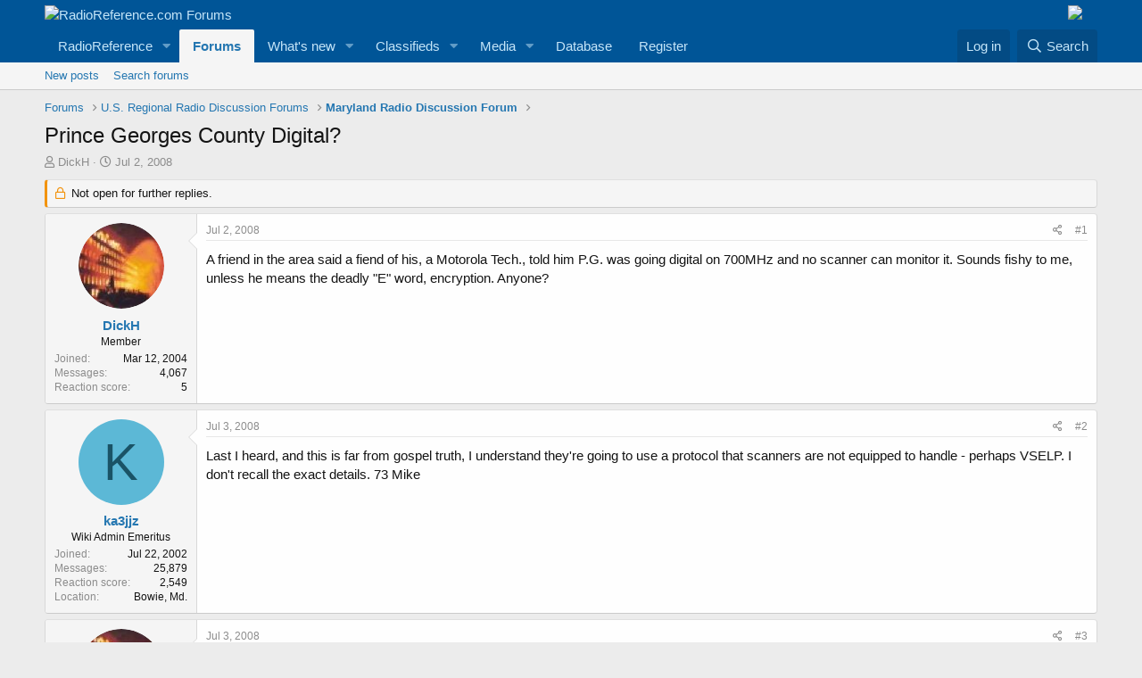

--- FILE ---
content_type: text/html; charset=utf-8
request_url: https://forums.radioreference.com/threads/prince-georges-county-digital.111055/
body_size: 16233
content:
<!DOCTYPE html>
<html id="XF" lang="en-US" dir="LTR"
	data-app="public"
	data-template="thread_view"
	data-container-key="node-14"
	data-content-key="thread-111055"
	data-logged-in="false"
	data-cookie-prefix="xf_"
	data-csrf="1768877412,5b030dd1ae179027d26b0afd38b87ed9"
	class="has-no-js template-thread_view"
	>
<head>
	<meta charset="utf-8" />
	<meta http-equiv="X-UA-Compatible" content="IE=Edge" />
	<meta name="viewport" content="width=device-width, initial-scale=1, viewport-fit=cover">

	
	
	

	<title>Prince Georges County Digital? | RadioReference.com Forums</title>

	<link rel="manifest" href="/webmanifest.php">
	
		<meta name="theme-color" content="#005597" />
	

	<meta name="apple-mobile-web-app-title" content="RR Forums">
	
		<link rel="apple-touch-icon" href="https://s.radioreference.com/i/icons/icon_192x192.png">
	

	
		
		<meta name="description" content="A friend in the area said a fiend of his, a Motorola Tech., told him P.G. was going digital on 700MHz and no scanner can monitor it. Sounds fishy to me..." />
		<meta property="og:description" content="A friend in the area said a fiend of his, a Motorola Tech., told him P.G. was going digital on 700MHz and no scanner can monitor it. Sounds fishy to me, unless he means the deadly &quot;E&quot; word, encryption. Anyone?" />
		<meta property="twitter:description" content="A friend in the area said a fiend of his, a Motorola Tech., told him P.G. was going digital on 700MHz and no scanner can monitor it. Sounds fishy to me, unless he means the deadly &quot;E&quot; word..." />
	
	
		<meta property="og:url" content="http://forums.radioreference.com/threads/prince-georges-county-digital.111055/" />
	
		<link rel="canonical" href="http://forums.radioreference.com/threads/prince-georges-county-digital.111055/" />
	

	
		
	
	
	<meta property="og:site_name" content="RadioReference.com Forums" />


	
	
		
	
	
	<meta property="og:type" content="website" />


	
	
		
	
	
	
		<meta property="og:title" content="Prince Georges County Digital?" />
		<meta property="twitter:title" content="Prince Georges County Digital?" />
	


	
	
	
	
		
	
	
	
		<meta property="og:image" content="https://s3.amazonaws.com/s.radioreference.com/i/icons/icon.gif" />
		<meta property="twitter:image" content="https://s3.amazonaws.com/s.radioreference.com/i/icons/icon.gif" />
		<meta property="twitter:card" content="summary" />
	


	

	
	

	


	<link rel="preload" href="/styles/fonts/fa/fa-regular-400.woff2?_v=5.15.3" as="font" type="font/woff2" crossorigin="anonymous" />


	<link rel="preload" href="/styles/fonts/fa/fa-solid-900.woff2?_v=5.15.3" as="font" type="font/woff2" crossorigin="anonymous" />


<link rel="preload" href="/styles/fonts/fa/fa-brands-400.woff2?_v=5.15.3" as="font" type="font/woff2" crossorigin="anonymous" />

	<link rel="stylesheet" href="/css.php?css=public%3Anormalize.css%2Cpublic%3Afa.css%2Cpublic%3Acore.less%2Cpublic%3Aapp.less&amp;s=1&amp;l=1&amp;d=1761480227&amp;k=381242f8bb6f0bee7fb6883f1b51d985859a056c" />

	<link rel="stylesheet" href="/css.php?css=public%3Abb_code.less%2Cpublic%3Amessage.less%2Cpublic%3Ashare_controls.less%2Cpublic%3Astructured_list.less%2Cpublic%3Aextra.less&amp;s=1&amp;l=1&amp;d=1761480227&amp;k=764a69c17ace3a32ad8012e69169fcdd736cd9c6" />

	
		<script src="/js/xf/preamble.min.js?_v=553f3e11"></script>
	


	
		<link rel="icon" type="image/png" href="https://s.radioreference.com/logos/favicon.ico" sizes="32x32" />
	
	
</head>
<body data-template="thread_view">

<div class="p-pageWrapper" id="top">





<header class="p-header" id="header">
	<div class="p-header-inner">
		<div class="p-header-content">

			<div class="p-header-logo p-header-logo--image">
				<a href="/">
					<img src="https://s.radioreference.com/logos/RR-Logo-invert-v2.png" srcset="" alt="RadioReference.com Forums"
						width="" height="" />
				</a>
			</div>
			<div style="float:right">
				<a
			href="https://www.scannermaster.com/?Click=20907"> <img
			style="padding-right: 17px" border="0"
			src="https://s.radioreference.com/i/p4/tp/smPortalBanner.gif"> </a>
			</div>

			
		</div>
	</div>
</header>





	<div class="p-navSticky p-navSticky--primary" data-xf-init="sticky-header">
		
	<nav class="p-nav">
		<div class="p-nav-inner">
			<button type="button" class="button--plain p-nav-menuTrigger button" data-xf-click="off-canvas" data-menu=".js-headerOffCanvasMenu" tabindex="0" aria-label="Menu"><span class="button-text">
				<i aria-hidden="true"></i>
			</span></button>

			<div class="p-nav-smallLogo">
				<a href="/">
					<img src="https://s.radioreference.com/logos/RR-Logo-invert-v2.png" srcset="" alt="RadioReference.com Forums"
						width="" height="" />
				</a>
			</div>

			<div class="p-nav-scroller hScroller" data-xf-init="h-scroller" data-auto-scroll=".p-navEl.is-selected">
				<div class="hScroller-scroll">
					<ul class="p-nav-list js-offCanvasNavSource">
					
						<li>
							
	<div class="p-navEl " data-has-children="true">
		

			
	
	<a href="https://www.radioreference.com"
		class="p-navEl-link p-navEl-link--splitMenu "
		
		
		data-nav-id="RR">RadioReference</a>


			<a data-xf-key="1"
				data-xf-click="menu"
				data-menu-pos-ref="< .p-navEl"
				class="p-navEl-splitTrigger"
				role="button"
				tabindex="0"
				aria-label="Toggle expanded"
				aria-expanded="false"
				aria-haspopup="true"></a>

		
		
			<div class="menu menu--structural" data-menu="menu" aria-hidden="true">
				<div class="menu-content">
					
						
	
	
	<a href="https://www.radioreference.com/account/"
		class="menu-linkRow u-indentDepth0 js-offCanvasCopy "
		
		
		data-nav-id="account">Your Account</a>

	

					
						
	
	
	<a href="https://www.radioreference.com/db/"
		class="menu-linkRow u-indentDepth0 js-offCanvasCopy "
		
		
		data-nav-id="RRDB">Database</a>

	

					
						
	
	
	<a href="http://wiki.radioreference.com"
		class="menu-linkRow u-indentDepth0 js-offCanvasCopy "
		
		
		data-nav-id="RRWiki">Wiki</a>

	

					
						
	
	
	<a href="https://www.broadcastify.com"
		class="menu-linkRow u-indentDepth0 js-offCanvasCopy "
		
		
		data-nav-id="Broadcastify">Broadcastify Live Audio</a>

	

					
						
	
	
	<a href="https://support.radioreference.com"
		class="menu-linkRow u-indentDepth0 js-offCanvasCopy "
		
		
		data-nav-id="Help">Help / Contact</a>

	

					
				</div>
			</div>
		
	</div>

						</li>
					
						<li>
							
	<div class="p-navEl is-selected" data-has-children="true">
		

			
	
	<a href="/"
		class="p-navEl-link p-navEl-link--splitMenu "
		
		
		data-nav-id="forums">Forums</a>


			<a data-xf-key="2"
				data-xf-click="menu"
				data-menu-pos-ref="< .p-navEl"
				class="p-navEl-splitTrigger"
				role="button"
				tabindex="0"
				aria-label="Toggle expanded"
				aria-expanded="false"
				aria-haspopup="true"></a>

		
		
			<div class="menu menu--structural" data-menu="menu" aria-hidden="true">
				<div class="menu-content">
					
						
	
	
	<a href="/whats-new/posts/"
		class="menu-linkRow u-indentDepth0 js-offCanvasCopy "
		
		
		data-nav-id="newPosts">New posts</a>

	

					
						
	
	
	<a href="/search/?type=post"
		class="menu-linkRow u-indentDepth0 js-offCanvasCopy "
		
		
		data-nav-id="searchForums">Search forums</a>

	

					
				</div>
			</div>
		
	</div>

						</li>
					
						<li>
							
	<div class="p-navEl " data-has-children="true">
		

			
	
	<a href="/whats-new/"
		class="p-navEl-link p-navEl-link--splitMenu "
		
		
		data-nav-id="whatsNew">What's new</a>


			<a data-xf-key="3"
				data-xf-click="menu"
				data-menu-pos-ref="< .p-navEl"
				class="p-navEl-splitTrigger"
				role="button"
				tabindex="0"
				aria-label="Toggle expanded"
				aria-expanded="false"
				aria-haspopup="true"></a>

		
		
			<div class="menu menu--structural" data-menu="menu" aria-hidden="true">
				<div class="menu-content">
					
						
	
	
	<a href="/whats-new/posts/"
		class="menu-linkRow u-indentDepth0 js-offCanvasCopy "
		 rel="nofollow"
		
		data-nav-id="whatsNewPosts">New posts</a>

	

					
						
	
	
	<a href="/whats-new/media/"
		class="menu-linkRow u-indentDepth0 js-offCanvasCopy "
		 rel="nofollow"
		
		data-nav-id="xfmgWhatsNewNewMedia">New media</a>

	

					
						
	
	
	<a href="/whats-new/classifieds/"
		class="menu-linkRow u-indentDepth0 js-offCanvasCopy "
		 rel="nofollow"
		
		data-nav-id="classifiedsWhatsNew">New listings</a>

	

					
						
	
	
	<a href="/whats-new/media-comments/"
		class="menu-linkRow u-indentDepth0 js-offCanvasCopy "
		 rel="nofollow"
		
		data-nav-id="xfmgWhatsNewMediaComments">New media comments</a>

	

					
						
	
	
	<a href="/whats-new/latest-activity"
		class="menu-linkRow u-indentDepth0 js-offCanvasCopy "
		 rel="nofollow"
		
		data-nav-id="latestActivity">Latest activity</a>

	

					
				</div>
			</div>
		
	</div>

						</li>
					
						<li>
							
	<div class="p-navEl " data-has-children="true">
		

			
	
	<a href="/classifieds/"
		class="p-navEl-link p-navEl-link--splitMenu "
		
		
		data-nav-id="classifieds">Classifieds</a>


			<a data-xf-key="4"
				data-xf-click="menu"
				data-menu-pos-ref="< .p-navEl"
				class="p-navEl-splitTrigger"
				role="button"
				tabindex="0"
				aria-label="Toggle expanded"
				aria-expanded="false"
				aria-haspopup="true"></a>

		
		
			<div class="menu menu--structural" data-menu="menu" aria-hidden="true">
				<div class="menu-content">
					
						
	
	
	<a href="/whats-new/classifieds/"
		class="menu-linkRow u-indentDepth0 js-offCanvasCopy "
		 rel="nofollow"
		
		data-nav-id="classifiedsNew">New listings</a>

	

					
				</div>
			</div>
		
	</div>

						</li>
					
						<li>
							
	<div class="p-navEl " data-has-children="true">
		

			
	
	<a href="/media/"
		class="p-navEl-link p-navEl-link--splitMenu "
		
		
		data-nav-id="xfmg">Media</a>


			<a data-xf-key="5"
				data-xf-click="menu"
				data-menu-pos-ref="< .p-navEl"
				class="p-navEl-splitTrigger"
				role="button"
				tabindex="0"
				aria-label="Toggle expanded"
				aria-expanded="false"
				aria-haspopup="true"></a>

		
		
			<div class="menu menu--structural" data-menu="menu" aria-hidden="true">
				<div class="menu-content">
					
						
	
	
	<a href="/whats-new/media/"
		class="menu-linkRow u-indentDepth0 js-offCanvasCopy "
		 rel="nofollow"
		
		data-nav-id="xfmgNewMedia">New media</a>

	

					
						
	
	
	<a href="/search/?type=xfmg_media"
		class="menu-linkRow u-indentDepth0 js-offCanvasCopy "
		
		
		data-nav-id="xfmgSearchMedia">Search media</a>

	

					
				</div>
			</div>
		
	</div>

						</li>
					
						<li>
							
	<div class="p-navEl " >
		

			
	
	<a href="https://www.radioreference.com/db/"
		class="p-navEl-link "
		
		data-xf-key="6"
		data-nav-id="Database">Database</a>


			

		
		
	</div>

						</li>
					
						<li>
							
	<div class="p-navEl " >
		

			
	
	<a href="https://register.radioreference.com"
		class="p-navEl-link "
		
		data-xf-key="7"
		data-nav-id="Register">Register</a>


			

		
		
	</div>

						</li>
					
					</ul>
				</div>
			</div>

			<div class="p-nav-opposite">
				<div class="p-navgroup p-account p-navgroup--guest">
					
						<a href="/login/" class="p-navgroup-link p-navgroup-link--textual p-navgroup-link--logIn"
							data-xf-click="overlay" data-follow-redirects="on">
							<span class="p-navgroup-linkText">Log in</span>
						</a>
						
					
				</div>

				<div class="p-navgroup p-discovery">
					<a href="/whats-new/"
						class="p-navgroup-link p-navgroup-link--iconic p-navgroup-link--whatsnew"
						aria-label="What&#039;s new"
						title="What&#039;s new">
						<i aria-hidden="true"></i>
						<span class="p-navgroup-linkText">What's new</span>
					</a>

					
						<a href="/search/"
							class="p-navgroup-link p-navgroup-link--iconic p-navgroup-link--search"
							data-xf-click="menu"
							data-xf-key="/"
							aria-label="Search"
							aria-expanded="false"
							aria-haspopup="true"
							title="Search">
							<i aria-hidden="true"></i>
							<span class="p-navgroup-linkText">Search</span>
						</a>
						<div class="menu menu--structural menu--wide" data-menu="menu" aria-hidden="true">
							<form action="/search/search" method="post"
								class="menu-content"
								data-xf-init="quick-search">

								<h3 class="menu-header">Search</h3>
								
								<div class="menu-row">
									
										<div class="inputGroup inputGroup--joined">
											<input type="text" class="input" name="keywords" placeholder="Search…" aria-label="Search" data-menu-autofocus="true" />
											
			<select name="constraints" class="js-quickSearch-constraint input" aria-label="Search within">
				<option value="">Everywhere</option>
<option value="{&quot;search_type&quot;:&quot;post&quot;}">Threads</option>
<option value="{&quot;search_type&quot;:&quot;post&quot;,&quot;c&quot;:{&quot;nodes&quot;:[14],&quot;child_nodes&quot;:1}}">This forum</option>
<option value="{&quot;search_type&quot;:&quot;post&quot;,&quot;c&quot;:{&quot;thread&quot;:111055}}">This thread</option>

			</select>
		
										</div>
									
								</div>

								
								<div class="menu-row">
									<label class="iconic"><input type="checkbox"  name="c[title_only]" value="1" /><i aria-hidden="true"></i><span class="iconic-label">Search titles only

												
													<span tabindex="0" role="button"
														data-xf-init="tooltip" data-trigger="hover focus click" title="Tags will also be searched">

														<i class="fa--xf far fa-question-circle u-muted u-smaller" aria-hidden="true"></i>
													</span></span></label>

								</div>
								
								<div class="menu-row">
									<div class="inputGroup">
										<span class="inputGroup-text" id="ctrl_search_menu_by_member">By:</span>
										<input type="text" class="input" name="c[users]" data-xf-init="auto-complete" placeholder="Member" aria-labelledby="ctrl_search_menu_by_member" />
									</div>
								</div>
								<div class="menu-footer">
									<span class="menu-footer-controls">
										<button type="submit" class="button--primary button button--icon button--icon--search"><span class="button-text">Search</span></button>
										<a href="/search/" class="button"><span class="button-text">Advanced search…</span></a>
									</span>
								</div>

								<input type="hidden" name="_xfToken" value="1768877412,5b030dd1ae179027d26b0afd38b87ed9" />
							</form>
						</div>
					
				</div>
			</div>
		</div>
	</nav>

	</div>
	
	
		<div class="p-sectionLinks">
			<div class="p-sectionLinks-inner hScroller" data-xf-init="h-scroller">
				<div class="hScroller-scroll">
					<ul class="p-sectionLinks-list">
					
						<li>
							
	<div class="p-navEl " >
		

			
	
	<a href="/whats-new/posts/"
		class="p-navEl-link "
		
		data-xf-key="alt+1"
		data-nav-id="newPosts">New posts</a>


			

		
		
	</div>

						</li>
					
						<li>
							
	<div class="p-navEl " >
		

			
	
	<a href="/search/?type=post"
		class="p-navEl-link "
		
		data-xf-key="alt+2"
		data-nav-id="searchForums">Search forums</a>


			

		
		
	</div>

						</li>
					
					</ul>
				</div>
			</div>
		</div>
	



<div class="offCanvasMenu offCanvasMenu--nav js-headerOffCanvasMenu" data-menu="menu" aria-hidden="true" data-ocm-builder="navigation">
	<div class="offCanvasMenu-backdrop" data-menu-close="true"></div>
	<div class="offCanvasMenu-content">
		<div class="offCanvasMenu-header">
			Menu
			<a class="offCanvasMenu-closer" data-menu-close="true" role="button" tabindex="0" aria-label="Close"></a>
		</div>
		
			<div class="p-offCanvasRegisterLink">
				<div class="offCanvasMenu-linkHolder">
					<a href="/login/" class="offCanvasMenu-link" data-xf-click="overlay" data-menu-close="true">
						Log in
					</a>
				</div>
				<hr class="offCanvasMenu-separator" />
				
			</div>
		
		<div class="js-offCanvasNavTarget"></div>
		<div class="offCanvasMenu-installBanner js-installPromptContainer" style="display: none;" data-xf-init="install-prompt">
			<div class="offCanvasMenu-installBanner-header">Install the app</div>
			<button type="button" class="js-installPromptButton button"><span class="button-text">Install</span></button>
		</div>
	</div>
</div>

<div class="p-body">
	<div class="p-body-inner">
		<!--XF:EXTRA_OUTPUT-->

		

		

		
		
	
		<ul class="p-breadcrumbs "
			itemscope itemtype="https://schema.org/BreadcrumbList">
		
			

			
			

			
				
				
	<li itemprop="itemListElement" itemscope itemtype="https://schema.org/ListItem">
		<a href="/" itemprop="item">
			<span itemprop="name">Forums</span>
		</a>
		<meta itemprop="position" content="1" />
	</li>

			

			
			
				
				
	<li itemprop="itemListElement" itemscope itemtype="https://schema.org/ListItem">
		<a href="/#u-s-regional-radio-discussion-forums.4" itemprop="item">
			<span itemprop="name">U.S. Regional Radio Discussion Forums</span>
		</a>
		<meta itemprop="position" content="2" />
	</li>

			
				
				
	<li itemprop="itemListElement" itemscope itemtype="https://schema.org/ListItem">
		<a href="/forums/maryland-radio-discussion-forum.14/" itemprop="item">
			<span itemprop="name">Maryland Radio Discussion Forum</span>
		</a>
		<meta itemprop="position" content="3" />
	</li>

			

		
		</ul>
	

		

		
	<noscript class="js-jsWarning"><div class="blockMessage blockMessage--important blockMessage--iconic u-noJsOnly">JavaScript is disabled. For a better experience, please enable JavaScript in your browser before proceeding.</div></noscript>

		
	<div class="blockMessage blockMessage--important blockMessage--iconic js-browserWarning" style="display: none">You are using an out of date browser. It  may not display this or other websites correctly.<br />You should upgrade or use an <a href="https://www.google.com/chrome/" target="_blank" rel="noopener">alternative browser</a>.</div>


		
			<div class="p-body-header">
			
				
					<div class="p-title ">
					
						
							<h1 class="p-title-value">Prince Georges County Digital?</h1>
						
						
					
					</div>
				

				
					<div class="p-description">
	<ul class="listInline listInline--bullet">
		<li>
			<i class="fa--xf far fa-user" aria-hidden="true" title="Thread starter"></i>
			<span class="u-srOnly">Thread starter</span>

			<a href="/members/dickh.27342/" class="username  u-concealed" dir="auto" data-user-id="27342" data-xf-init="member-tooltip">DickH</a>
		</li>
		<li>
			<i class="fa--xf far fa-clock" aria-hidden="true" title="Start date"></i>
			<span class="u-srOnly">Start date</span>

			<a href="/threads/prince-georges-county-digital.111055/" class="u-concealed"><time  class="u-dt" dir="auto" datetime="2008-07-02T22:51:31-0500" data-time="1215057091" data-date-string="Jul 2, 2008" data-time-string="10:51 PM" title="Jul 2, 2008 at 10:51 PM">Jul 2, 2008</time></a>
		</li>
		
	</ul>
</div>
				
			
			</div>
		

		<div class="p-body-main  ">
			
			<div class="p-body-contentCol"></div>
			

			

			<div class="p-body-content">
				
				<div class="p-body-pageContent">










	
	
	
		
	
	
	


	
	
	
		
	
	
	


	
	
		
	
	
	


	
	












	

	
		
	



















<div class="block block--messages" data-xf-init="" data-type="post" data-href="/inline-mod/" data-search-target="*">

	<span class="u-anchorTarget" id="posts"></span>

	
		
	
		<div class="block-outer">
			<dl class="blockStatus">
				<dt>Status</dt>
				
					
					
						<dd class="blockStatus-message blockStatus-message--locked">
							Not open for further replies.
						</dd>
					
				
			</dl>
		</div>
	

	

	<div class="block-outer"></div>

	

	
		
	<div class="block-outer js-threadStatusField"></div>

	

	<div class="block-container lbContainer"
		data-xf-init="lightbox select-to-quote"
		data-message-selector=".js-post"
		data-lb-id="thread-111055"
		data-lb-universal="0">

		<div class="block-body js-replyNewMessageContainer">
			
				

					

					
						

	

	

	
	<article class="message message--post js-post js-inlineModContainer  "
		data-author="DickH"
		data-content="post-832492"
		id="js-post-832492">

		<span class="u-anchorTarget" id="post-832492"></span>

		
			<div class="message-inner">
				
					<div class="message-cell message-cell--user">
						

	<section itemscope itemtype="https://schema.org/Person" class="message-user">
		<div class="message-avatar ">
			<div class="message-avatar-wrapper">
				<a href="/members/dickh.27342/" class="avatar avatar--m" data-user-id="27342" data-xf-init="member-tooltip">
			<img src="/data/avatars/m/27/27342.jpg?1544970396"  alt="DickH" class="avatar-u27342-m" width="96" height="96" loading="lazy" itemprop="image" /> 
		</a>
				
			</div>
		</div>
		<div class="message-userDetails">
			<h4 class="message-name"><a href="/members/dickh.27342/" class="username " dir="auto" data-user-id="27342" data-xf-init="member-tooltip" itemprop="name">DickH</a></h4>
			<h5 class="userTitle message-userTitle" dir="auto" itemprop="jobTitle">Member</h5>
			
		</div>
		
			
			
				<div class="message-userExtras">
				
					
						<dl class="pairs pairs--justified">
							<dt>Joined</dt>
							<dd>Mar 12, 2004</dd>
						</dl>
					
					
						<dl class="pairs pairs--justified">
							<dt>Messages</dt>
							<dd>4,067</dd>
						</dl>
					
					
					
						<dl class="pairs pairs--justified">
							<dt>Reaction score</dt>
							<dd>5</dd>
						</dl>
					
					
					
					
					

					
				
				</div>
			
		
		<span class="message-userArrow"></span>
	</section>

					</div>
				

				
					<div class="message-cell message-cell--main">
					
						<div class="message-main js-quickEditTarget">

							
								

	<header class="message-attribution message-attribution--split">
		<ul class="message-attribution-main listInline ">
			
			
			<li class="u-concealed">
				<a href="/threads/prince-georges-county-digital.111055/post-832492" rel="nofollow">
					<time  class="u-dt" dir="auto" datetime="2008-07-02T22:51:31-0500" data-time="1215057091" data-date-string="Jul 2, 2008" data-time-string="10:51 PM" title="Jul 2, 2008 at 10:51 PM" itemprop="datePublished">Jul 2, 2008</time>
				</a>
			</li>
			
		</ul>

		<ul class="message-attribution-opposite message-attribution-opposite--list ">
			
			<li>
				<a href="/threads/prince-georges-county-digital.111055/post-832492"
					class="message-attribution-gadget"
					data-xf-init="share-tooltip"
					data-href="/posts/832492/share"
					aria-label="Share"
					rel="nofollow">
					<i class="fa--xf far fa-share-alt" aria-hidden="true"></i>
				</a>
			</li>
			
			
				<li>
					<a href="/threads/prince-georges-county-digital.111055/post-832492" rel="nofollow">
						#1
					</a>
				</li>
			
		</ul>
	</header>

							

							<div class="message-content js-messageContent">
							

								
									
	
	
	

								

								
									

	<div class="message-userContent lbContainer js-lbContainer "
		data-lb-id="post-832492"
		data-lb-caption-desc="DickH &middot; Jul 2, 2008 at 10:51 PM">

		
			

	

		

		<article class="message-body js-selectToQuote">
			
				
			
			
				<div class="bbWrapper">A friend in the area said a fiend of his, a Motorola Tech., told him P.G. was going digital on 700MHz and no scanner can monitor it. Sounds fishy to me, unless he means the deadly &quot;E&quot; word, encryption. Anyone?</div>
			
			<div class="js-selectToQuoteEnd">&nbsp;</div>
			
				
			
		</article>

		
			

	

		

		
	</div>

								

								
									
	

								

								
									
	

								

							
							</div>

							
								
	<footer class="message-footer">
		

		<div class="reactionsBar js-reactionsList ">
			
		</div>

		<div class="js-historyTarget message-historyTarget toggleTarget" data-href="trigger-href"></div>
	</footer>

							
						</div>

					
					</div>
				
			</div>
		
	</article>

	
	

					

					

				

					

					
						

	

	

	
	<article class="message message--post js-post js-inlineModContainer  "
		data-author="ka3jjz"
		data-content="post-832636"
		id="js-post-832636">

		<span class="u-anchorTarget" id="post-832636"></span>

		
			<div class="message-inner">
				
					<div class="message-cell message-cell--user">
						

	<section itemscope itemtype="https://schema.org/Person" class="message-user">
		<div class="message-avatar ">
			<div class="message-avatar-wrapper">
				<a href="/members/ka3jjz.1263/" class="avatar avatar--m avatar--default avatar--default--dynamic" data-user-id="1263" data-xf-init="member-tooltip" style="background-color: #5cb8d6; color: #1a5366">
			<span class="avatar-u1263-m" role="img" aria-label="ka3jjz">K</span> 
		</a>
				
			</div>
		</div>
		<div class="message-userDetails">
			<h4 class="message-name"><a href="/members/ka3jjz.1263/" class="username " dir="auto" data-user-id="1263" data-xf-init="member-tooltip" itemprop="name">ka3jjz</a></h4>
			<h5 class="userTitle message-userTitle" dir="auto" itemprop="jobTitle">Wiki Admin Emeritus</h5>
			
		</div>
		
			
			
				<div class="message-userExtras">
				
					
						<dl class="pairs pairs--justified">
							<dt>Joined</dt>
							<dd>Jul 22, 2002</dd>
						</dl>
					
					
						<dl class="pairs pairs--justified">
							<dt>Messages</dt>
							<dd>25,879</dd>
						</dl>
					
					
					
						<dl class="pairs pairs--justified">
							<dt>Reaction score</dt>
							<dd>2,549</dd>
						</dl>
					
					
					
					
						<dl class="pairs pairs--justified">
							<dt>Location</dt>
							<dd>
								
									<a href="/misc/location-info?location=Bowie%2C+Md." rel="nofollow noreferrer" target="_blank" class="u-concealed">Bowie, Md.</a>
								
							</dd>
						</dl>
					
					

					
				
				</div>
			
		
		<span class="message-userArrow"></span>
	</section>

					</div>
				

				
					<div class="message-cell message-cell--main">
					
						<div class="message-main js-quickEditTarget">

							
								

	<header class="message-attribution message-attribution--split">
		<ul class="message-attribution-main listInline ">
			
			
			<li class="u-concealed">
				<a href="/threads/prince-georges-county-digital.111055/post-832636" rel="nofollow">
					<time  class="u-dt" dir="auto" datetime="2008-07-03T07:40:34-0500" data-time="1215088834" data-date-string="Jul 3, 2008" data-time-string="7:40 AM" title="Jul 3, 2008 at 7:40 AM" itemprop="datePublished">Jul 3, 2008</time>
				</a>
			</li>
			
		</ul>

		<ul class="message-attribution-opposite message-attribution-opposite--list ">
			
			<li>
				<a href="/threads/prince-georges-county-digital.111055/post-832636"
					class="message-attribution-gadget"
					data-xf-init="share-tooltip"
					data-href="/posts/832636/share"
					aria-label="Share"
					rel="nofollow">
					<i class="fa--xf far fa-share-alt" aria-hidden="true"></i>
				</a>
			</li>
			
			
				<li>
					<a href="/threads/prince-georges-county-digital.111055/post-832636" rel="nofollow">
						#2
					</a>
				</li>
			
		</ul>
	</header>

							

							<div class="message-content js-messageContent">
							

								
									
	
	
	

								

								
									

	<div class="message-userContent lbContainer js-lbContainer "
		data-lb-id="post-832636"
		data-lb-caption-desc="ka3jjz &middot; Jul 3, 2008 at 7:40 AM">

		

		<article class="message-body js-selectToQuote">
			
				
			
			
				<div class="bbWrapper">Last I heard, and this is far from gospel truth, I understand they're going to use a protocol that scanners are not equipped to handle - perhaps VSELP.  I don't recall the exact details. 73 Mike</div>
			
			<div class="js-selectToQuoteEnd">&nbsp;</div>
			
				
			
		</article>

		

		
	</div>

								

								
									
	

								

								
									
	

								

							
							</div>

							
								
	<footer class="message-footer">
		

		<div class="reactionsBar js-reactionsList ">
			
		</div>

		<div class="js-historyTarget message-historyTarget toggleTarget" data-href="trigger-href"></div>
	</footer>

							
						</div>

					
					</div>
				
			</div>
		
	</article>

	
	

					

					

				

					

					
						

	

	

	
	<article class="message message--post js-post js-inlineModContainer  "
		data-author="DickH"
		data-content="post-832646"
		id="js-post-832646">

		<span class="u-anchorTarget" id="post-832646"></span>

		
			<div class="message-inner">
				
					<div class="message-cell message-cell--user">
						

	<section itemscope itemtype="https://schema.org/Person" class="message-user">
		<div class="message-avatar ">
			<div class="message-avatar-wrapper">
				<a href="/members/dickh.27342/" class="avatar avatar--m" data-user-id="27342" data-xf-init="member-tooltip">
			<img src="/data/avatars/m/27/27342.jpg?1544970396"  alt="DickH" class="avatar-u27342-m" width="96" height="96" loading="lazy" itemprop="image" /> 
		</a>
				
			</div>
		</div>
		<div class="message-userDetails">
			<h4 class="message-name"><a href="/members/dickh.27342/" class="username " dir="auto" data-user-id="27342" data-xf-init="member-tooltip" itemprop="name">DickH</a></h4>
			<h5 class="userTitle message-userTitle" dir="auto" itemprop="jobTitle">Member</h5>
			
		</div>
		
			
			
				<div class="message-userExtras">
				
					
						<dl class="pairs pairs--justified">
							<dt>Joined</dt>
							<dd>Mar 12, 2004</dd>
						</dl>
					
					
						<dl class="pairs pairs--justified">
							<dt>Messages</dt>
							<dd>4,067</dd>
						</dl>
					
					
					
						<dl class="pairs pairs--justified">
							<dt>Reaction score</dt>
							<dd>5</dd>
						</dl>
					
					
					
					
					

					
				
				</div>
			
		
		<span class="message-userArrow"></span>
	</section>

					</div>
				

				
					<div class="message-cell message-cell--main">
					
						<div class="message-main js-quickEditTarget">

							
								

	<header class="message-attribution message-attribution--split">
		<ul class="message-attribution-main listInline ">
			
			
			<li class="u-concealed">
				<a href="/threads/prince-georges-county-digital.111055/post-832646" rel="nofollow">
					<time  class="u-dt" dir="auto" datetime="2008-07-03T07:54:41-0500" data-time="1215089681" data-date-string="Jul 3, 2008" data-time-string="7:54 AM" title="Jul 3, 2008 at 7:54 AM" itemprop="datePublished">Jul 3, 2008</time>
				</a>
			</li>
			
		</ul>

		<ul class="message-attribution-opposite message-attribution-opposite--list ">
			
			<li>
				<a href="/threads/prince-georges-county-digital.111055/post-832646"
					class="message-attribution-gadget"
					data-xf-init="share-tooltip"
					data-href="/posts/832646/share"
					aria-label="Share"
					rel="nofollow">
					<i class="fa--xf far fa-share-alt" aria-hidden="true"></i>
				</a>
			</li>
			
			
				<li>
					<a href="/threads/prince-georges-county-digital.111055/post-832646" rel="nofollow">
						#3
					</a>
				</li>
			
		</ul>
	</header>

							

							<div class="message-content js-messageContent">
							

								
									
	
	
	

								

								
									

	<div class="message-userContent lbContainer js-lbContainer "
		data-lb-id="post-832646"
		data-lb-caption-desc="DickH &middot; Jul 3, 2008 at 7:54 AM">

		

		<article class="message-body js-selectToQuote">
			
				
			
			
				<div class="bbWrapper"><blockquote data-attributes="" data-quote="ka3jjz" data-source="post: 832636"
	class="bbCodeBlock bbCodeBlock--expandable bbCodeBlock--quote js-expandWatch">
	
		<div class="bbCodeBlock-title">
			
				<a href="/goto/post?id=832636"
					class="bbCodeBlock-sourceJump"
					rel="nofollow"
					data-xf-click="attribution"
					data-content-selector="#post-832636">ka3jjz said:</a>
			
		</div>
	
	<div class="bbCodeBlock-content">
		
		<div class="bbCodeBlock-expandContent js-expandContent ">
			Last I heard, and this is far from gospel truth, I understand they're going to use a protocol that scanners are not equipped to handle - perhaps VSELP.  I don't recall the exact details. 73 Mike
		</div>
		<div class="bbCodeBlock-expandLink js-expandLink"><a role="button" tabindex="0">Click to expand...</a></div>
	</div>
</blockquote><br />
Thanks Mike. That sort of confirms what he heard. I wonder if that will work with the standard digital systems around the area? Perhaps they can switch the VSELP (or whatever) on and off?</div>
			
			<div class="js-selectToQuoteEnd">&nbsp;</div>
			
				
			
		</article>

		

		
	</div>

								

								
									
	

								

								
									
	

								

							
							</div>

							
								
	<footer class="message-footer">
		

		<div class="reactionsBar js-reactionsList ">
			
		</div>

		<div class="js-historyTarget message-historyTarget toggleTarget" data-href="trigger-href"></div>
	</footer>

							
						</div>

					
					</div>
				
			</div>
		
	</article>

	
	

					

					

				

					

					
						

	

	

	
	<article class="message message--post js-post js-inlineModContainer  "
		data-author="dtscho"
		data-content="post-832647"
		id="js-post-832647">

		<span class="u-anchorTarget" id="post-832647"></span>

		
			<div class="message-inner">
				
					<div class="message-cell message-cell--user">
						

	<section itemscope itemtype="https://schema.org/Person" class="message-user">
		<div class="message-avatar ">
			<div class="message-avatar-wrapper">
				<a href="/members/dtscho.365/" class="avatar avatar--m" data-user-id="365" data-xf-init="member-tooltip">
			<img src="/data/avatars/m/0/365.jpg?1744167134" srcset="/data/avatars/l/0/365.jpg?1744167134 2x" alt="dtscho" class="avatar-u365-m" width="96" height="96" loading="lazy" itemprop="image" /> 
		</a>
				
			</div>
		</div>
		<div class="message-userDetails">
			<h4 class="message-name"><a href="/members/dtscho.365/" class="username " dir="auto" data-user-id="365" data-xf-init="member-tooltip" itemprop="name">dtscho</a></h4>
			<h5 class="userTitle message-userTitle" dir="auto" itemprop="jobTitle">Member</h5>
			<div class="userBanner userBanner userBanner--red message-userBanner" itemprop="jobTitle"><span class="userBanner-before"></span><strong>Database Admin</strong><span class="userBanner-after"></span></div>
		</div>
		
			
			
				<div class="message-userExtras">
				
					
						<dl class="pairs pairs--justified">
							<dt>Joined</dt>
							<dd>Aug 7, 2001</dd>
						</dl>
					
					
						<dl class="pairs pairs--justified">
							<dt>Messages</dt>
							<dd>1,835</dd>
						</dl>
					
					
					
						<dl class="pairs pairs--justified">
							<dt>Reaction score</dt>
							<dd>168</dd>
						</dl>
					
					
					
					
						<dl class="pairs pairs--justified">
							<dt>Location</dt>
							<dd>
								
									<a href="/misc/location-info?location=Fredericksburg%2C+VA" rel="nofollow noreferrer" target="_blank" class="u-concealed">Fredericksburg, VA</a>
								
							</dd>
						</dl>
					
					

					
				
				</div>
			
		
		<span class="message-userArrow"></span>
	</section>

					</div>
				

				
					<div class="message-cell message-cell--main">
					
						<div class="message-main js-quickEditTarget">

							
								

	<header class="message-attribution message-attribution--split">
		<ul class="message-attribution-main listInline ">
			
			
			<li class="u-concealed">
				<a href="/threads/prince-georges-county-digital.111055/post-832647" rel="nofollow">
					<time  class="u-dt" dir="auto" datetime="2008-07-03T08:00:16-0500" data-time="1215090016" data-date-string="Jul 3, 2008" data-time-string="8:00 AM" title="Jul 3, 2008 at 8:00 AM" itemprop="datePublished">Jul 3, 2008</time>
				</a>
			</li>
			
		</ul>

		<ul class="message-attribution-opposite message-attribution-opposite--list ">
			
			<li>
				<a href="/threads/prince-georges-county-digital.111055/post-832647"
					class="message-attribution-gadget"
					data-xf-init="share-tooltip"
					data-href="/posts/832647/share"
					aria-label="Share"
					rel="nofollow">
					<i class="fa--xf far fa-share-alt" aria-hidden="true"></i>
				</a>
			</li>
			
			
				<li>
					<a href="/threads/prince-georges-county-digital.111055/post-832647" rel="nofollow">
						#4
					</a>
				</li>
			
		</ul>
	</header>

							

							<div class="message-content js-messageContent">
							

								
									
	
	
	

								

								
									

	<div class="message-userContent lbContainer js-lbContainer "
		data-lb-id="post-832647"
		data-lb-caption-desc="dtscho &middot; Jul 3, 2008 at 8:00 AM">

		

		<article class="message-body js-selectToQuote">
			
				
			
			
				<div class="bbWrapper">In a discussion of this a few months ago, I believe someone said that the system may be Project 25 Phase II.  This phase of P25 uses a TDMA protocol, which no scanner can monitor yet.  (The &quot;true&quot; P25 systems in use today are P25 Phase I.)<br />
<br />
If Prince George's does go with Phase II, I think they would be one of the first (if not the first) agencies to use that standard.<br />
<br />
Dave</div>
			
			<div class="js-selectToQuoteEnd">&nbsp;</div>
			
				
			
		</article>

		

		
	</div>

								

								
									
	

								

								
									
	

								

							
							</div>

							
								
	<footer class="message-footer">
		

		<div class="reactionsBar js-reactionsList ">
			
		</div>

		<div class="js-historyTarget message-historyTarget toggleTarget" data-href="trigger-href"></div>
	</footer>

							
						</div>

					
					</div>
				
			</div>
		
	</article>

	
	

					

					

				

					

					
						

	

	

	
	<article class="message message--post js-post js-inlineModContainer  "
		data-author="ka3jjz"
		data-content="post-832658"
		id="js-post-832658">

		<span class="u-anchorTarget" id="post-832658"></span>

		
			<div class="message-inner">
				
					<div class="message-cell message-cell--user">
						

	<section itemscope itemtype="https://schema.org/Person" class="message-user">
		<div class="message-avatar ">
			<div class="message-avatar-wrapper">
				<a href="/members/ka3jjz.1263/" class="avatar avatar--m avatar--default avatar--default--dynamic" data-user-id="1263" data-xf-init="member-tooltip" style="background-color: #5cb8d6; color: #1a5366">
			<span class="avatar-u1263-m" role="img" aria-label="ka3jjz">K</span> 
		</a>
				
			</div>
		</div>
		<div class="message-userDetails">
			<h4 class="message-name"><a href="/members/ka3jjz.1263/" class="username " dir="auto" data-user-id="1263" data-xf-init="member-tooltip" itemprop="name">ka3jjz</a></h4>
			<h5 class="userTitle message-userTitle" dir="auto" itemprop="jobTitle">Wiki Admin Emeritus</h5>
			
		</div>
		
			
			
				<div class="message-userExtras">
				
					
						<dl class="pairs pairs--justified">
							<dt>Joined</dt>
							<dd>Jul 22, 2002</dd>
						</dl>
					
					
						<dl class="pairs pairs--justified">
							<dt>Messages</dt>
							<dd>25,879</dd>
						</dl>
					
					
					
						<dl class="pairs pairs--justified">
							<dt>Reaction score</dt>
							<dd>2,549</dd>
						</dl>
					
					
					
					
						<dl class="pairs pairs--justified">
							<dt>Location</dt>
							<dd>
								
									<a href="/misc/location-info?location=Bowie%2C+Md." rel="nofollow noreferrer" target="_blank" class="u-concealed">Bowie, Md.</a>
								
							</dd>
						</dl>
					
					

					
				
				</div>
			
		
		<span class="message-userArrow"></span>
	</section>

					</div>
				

				
					<div class="message-cell message-cell--main">
					
						<div class="message-main js-quickEditTarget">

							
								

	<header class="message-attribution message-attribution--split">
		<ul class="message-attribution-main listInline ">
			
			
			<li class="u-concealed">
				<a href="/threads/prince-georges-county-digital.111055/post-832658" rel="nofollow">
					<time  class="u-dt" dir="auto" datetime="2008-07-03T08:19:27-0500" data-time="1215091167" data-date-string="Jul 3, 2008" data-time-string="8:19 AM" title="Jul 3, 2008 at 8:19 AM" itemprop="datePublished">Jul 3, 2008</time>
				</a>
			</li>
			
		</ul>

		<ul class="message-attribution-opposite message-attribution-opposite--list ">
			
			<li>
				<a href="/threads/prince-georges-county-digital.111055/post-832658"
					class="message-attribution-gadget"
					data-xf-init="share-tooltip"
					data-href="/posts/832658/share"
					aria-label="Share"
					rel="nofollow">
					<i class="fa--xf far fa-share-alt" aria-hidden="true"></i>
				</a>
			</li>
			
			
				<li>
					<a href="/threads/prince-georges-county-digital.111055/post-832658" rel="nofollow">
						#5
					</a>
				</li>
			
		</ul>
	</header>

							

							<div class="message-content js-messageContent">
							

								
									
	
	
	

								

								
									

	<div class="message-userContent lbContainer js-lbContainer "
		data-lb-id="post-832658"
		data-lb-caption-desc="ka3jjz &middot; Jul 3, 2008 at 8:19 AM">

		

		<article class="message-body js-selectToQuote">
			
				
			
			
				<div class="bbWrapper">Thanks for the info Dave. Hopefully there will be scanners that can handle Phase 2 in the future...73 Mike</div>
			
			<div class="js-selectToQuoteEnd">&nbsp;</div>
			
				
			
		</article>

		

		
	</div>

								

								
									
	

								

								
									
	

								

							
							</div>

							
								
	<footer class="message-footer">
		

		<div class="reactionsBar js-reactionsList ">
			
		</div>

		<div class="js-historyTarget message-historyTarget toggleTarget" data-href="trigger-href"></div>
	</footer>

							
						</div>

					
					</div>
				
			</div>
		
	</article>

	
	

					

					

				

					

					
						

	

	

	
	<article class="message message--post js-post js-inlineModContainer  "
		data-author="troymail"
		data-content="post-832892"
		id="js-post-832892">

		<span class="u-anchorTarget" id="post-832892"></span>

		
			<div class="message-inner">
				
					<div class="message-cell message-cell--user">
						

	<section itemscope itemtype="https://schema.org/Person" class="message-user">
		<div class="message-avatar ">
			<div class="message-avatar-wrapper">
				<a href="/members/troymail.7212/" class="avatar avatar--m" data-user-id="7212" data-xf-init="member-tooltip">
			<img src="/data/avatars/m/7/7212.jpg?1544970296"  alt="troymail" class="avatar-u7212-m" width="96" height="96" loading="lazy" itemprop="image" /> 
		</a>
				
			</div>
		</div>
		<div class="message-userDetails">
			<h4 class="message-name"><a href="/members/troymail.7212/" class="username " dir="auto" data-user-id="7212" data-xf-init="member-tooltip" itemprop="name">troymail</a></h4>
			<h5 class="userTitle message-userTitle" dir="auto" itemprop="jobTitle">Silent Key</h5>
			
		</div>
		
			
			
				<div class="message-userExtras">
				
					
						<dl class="pairs pairs--justified">
							<dt>Joined</dt>
							<dd>Dec 19, 2002</dd>
						</dl>
					
					
						<dl class="pairs pairs--justified">
							<dt>Messages</dt>
							<dd>9,981</dd>
						</dl>
					
					
					
						<dl class="pairs pairs--justified">
							<dt>Reaction score</dt>
							<dd>31</dd>
						</dl>
					
					
					
					
						<dl class="pairs pairs--justified">
							<dt>Location</dt>
							<dd>
								
									<a href="/misc/location-info?location=Supply+%28Lockwood+Inlet+area%29%2C+NC" rel="nofollow noreferrer" target="_blank" class="u-concealed">Supply (Lockwood Inlet area), NC</a>
								
							</dd>
						</dl>
					
					

					
				
				</div>
			
		
		<span class="message-userArrow"></span>
	</section>

					</div>
				

				
					<div class="message-cell message-cell--main">
					
						<div class="message-main js-quickEditTarget">

							
								

	<header class="message-attribution message-attribution--split">
		<ul class="message-attribution-main listInline ">
			
			
			<li class="u-concealed">
				<a href="/threads/prince-georges-county-digital.111055/post-832892" rel="nofollow">
					<time  class="u-dt" dir="auto" datetime="2008-07-03T15:19:59-0500" data-time="1215116399" data-date-string="Jul 3, 2008" data-time-string="3:19 PM" title="Jul 3, 2008 at 3:19 PM" itemprop="datePublished">Jul 3, 2008</time>
				</a>
			</li>
			
		</ul>

		<ul class="message-attribution-opposite message-attribution-opposite--list ">
			
			<li>
				<a href="/threads/prince-georges-county-digital.111055/post-832892"
					class="message-attribution-gadget"
					data-xf-init="share-tooltip"
					data-href="/posts/832892/share"
					aria-label="Share"
					rel="nofollow">
					<i class="fa--xf far fa-share-alt" aria-hidden="true"></i>
				</a>
			</li>
			
			
				<li>
					<a href="/threads/prince-georges-county-digital.111055/post-832892" rel="nofollow">
						#6
					</a>
				</li>
			
		</ul>
	</header>

							

							<div class="message-content js-messageContent">
							

								
									
	
	
	

								

								
									

	<div class="message-userContent lbContainer js-lbContainer "
		data-lb-id="post-832892"
		data-lb-caption-desc="troymail &middot; Jul 3, 2008 at 3:19 PM">

		

		<article class="message-body js-selectToQuote">
			
				
			
			
				<div class="bbWrapper"><blockquote data-attributes="" data-quote="dtscho" data-source="post: 832647"
	class="bbCodeBlock bbCodeBlock--expandable bbCodeBlock--quote js-expandWatch">
	
		<div class="bbCodeBlock-title">
			
				<a href="/goto/post?id=832647"
					class="bbCodeBlock-sourceJump"
					rel="nofollow"
					data-xf-click="attribution"
					data-content-selector="#post-832647">dtscho said:</a>
			
		</div>
	
	<div class="bbCodeBlock-content">
		
		<div class="bbCodeBlock-expandContent js-expandContent ">
			In a discussion of this a few months ago, I believe someone said that the system may be Project 25 Phase II.  This phase of P25 uses a TDMA protocol, which no scanner can monitor yet.  (The &quot;true&quot; P25 systems in use today are P25 Phase I.)<br />
<br />
If Prince George's does go with Phase II, I think they would be one of the first (if not the first) agencies to use that standard.<br />
<br />
Dave
		</div>
		<div class="bbCodeBlock-expandLink js-expandLink"><a role="button" tabindex="0">Click to expand...</a></div>
	</div>
</blockquote><br />
I think I heard this too a while back from a good, reliable source....</div>
			
			<div class="js-selectToQuoteEnd">&nbsp;</div>
			
				
			
		</article>

		

		
	</div>

								

								
									
	

								

								
									
	

								

							
							</div>

							
								
	<footer class="message-footer">
		

		<div class="reactionsBar js-reactionsList ">
			
		</div>

		<div class="js-historyTarget message-historyTarget toggleTarget" data-href="trigger-href"></div>
	</footer>

							
						</div>

					
					</div>
				
			</div>
		
	</article>

	
	

					

					

				

					

					
						

	

	

	
	<article class="message message--post js-post js-inlineModContainer  "
		data-author="ResQguy"
		data-content="post-834144"
		id="js-post-834144">

		<span class="u-anchorTarget" id="post-834144"></span>

		
			<div class="message-inner">
				
					<div class="message-cell message-cell--user">
						

	<section itemscope itemtype="https://schema.org/Person" class="message-user">
		<div class="message-avatar ">
			<div class="message-avatar-wrapper">
				<a href="/members/resqguy.2101/" class="avatar avatar--m avatar--default avatar--default--dynamic" data-user-id="2101" data-xf-init="member-tooltip" style="background-color: #ccadeb; color: #732eb8">
			<span class="avatar-u2101-m" role="img" aria-label="ResQguy">R</span> 
		</a>
				
			</div>
		</div>
		<div class="message-userDetails">
			<h4 class="message-name"><a href="/members/resqguy.2101/" class="username " dir="auto" data-user-id="2101" data-xf-init="member-tooltip" itemprop="name">ResQguy</a></h4>
			<h5 class="userTitle message-userTitle" dir="auto" itemprop="jobTitle">Meh</h5>
			<div class="userBanner userBanner userBanner--lightGreen message-userBanner" itemprop="jobTitle"><span class="userBanner-before"></span><strong>Premium Subscriber</strong><span class="userBanner-after"></span></div>
		</div>
		
			
			
				<div class="message-userExtras">
				
					
						<dl class="pairs pairs--justified">
							<dt>Joined</dt>
							<dd>Dec 19, 2002</dd>
						</dl>
					
					
						<dl class="pairs pairs--justified">
							<dt>Messages</dt>
							<dd>1,336</dd>
						</dl>
					
					
					
						<dl class="pairs pairs--justified">
							<dt>Reaction score</dt>
							<dd>152</dd>
						</dl>
					
					
					
					
					

					
				
				</div>
			
		
		<span class="message-userArrow"></span>
	</section>

					</div>
				

				
					<div class="message-cell message-cell--main">
					
						<div class="message-main js-quickEditTarget">

							
								

	<header class="message-attribution message-attribution--split">
		<ul class="message-attribution-main listInline ">
			
			
			<li class="u-concealed">
				<a href="/threads/prince-georges-county-digital.111055/post-834144" rel="nofollow">
					<time  class="u-dt" dir="auto" datetime="2008-07-05T13:50:57-0500" data-time="1215283857" data-date-string="Jul 5, 2008" data-time-string="1:50 PM" title="Jul 5, 2008 at 1:50 PM" itemprop="datePublished">Jul 5, 2008</time>
				</a>
			</li>
			
		</ul>

		<ul class="message-attribution-opposite message-attribution-opposite--list ">
			
			<li>
				<a href="/threads/prince-georges-county-digital.111055/post-834144"
					class="message-attribution-gadget"
					data-xf-init="share-tooltip"
					data-href="/posts/834144/share"
					aria-label="Share"
					rel="nofollow">
					<i class="fa--xf far fa-share-alt" aria-hidden="true"></i>
				</a>
			</li>
			
			
				<li>
					<a href="/threads/prince-georges-county-digital.111055/post-834144" rel="nofollow">
						#7
					</a>
				</li>
			
		</ul>
	</header>

							

							<div class="message-content js-messageContent">
							

								
									
	
	
	

								

								
									

	<div class="message-userContent lbContainer js-lbContainer "
		data-lb-id="post-834144"
		data-lb-caption-desc="ResQguy &middot; Jul 5, 2008 at 1:50 PM">

		

		<article class="message-body js-selectToQuote">
			
				
			
			
				<div class="bbWrapper"><a href="http://www.radioreference.com/forums/showthread.php?t=88242" target="_blank" class="link link--external" rel="nofollow ugc noopener">http://www.radioreference.com/forums/showthread.php?t=88242</a><br />
<a href="http://www.radioreference.com/forums/showthread.php?t=49882" target="_blank" class="link link--external" rel="nofollow ugc noopener">http://www.radioreference.com/forums/showthread.php?t=49882</a></div>
			
			<div class="js-selectToQuoteEnd">&nbsp;</div>
			
				
			
		</article>

		

		
	</div>

								

								
									
	

								

								
									
	

								

							
							</div>

							
								
	<footer class="message-footer">
		

		<div class="reactionsBar js-reactionsList ">
			
		</div>

		<div class="js-historyTarget message-historyTarget toggleTarget" data-href="trigger-href"></div>
	</footer>

							
						</div>

					
					</div>
				
			</div>
		
	</article>

	
	

					

					

				
			
		</div>
	</div>

	

	
	
		<div class="block-outer block-outer--after">
			<dl class="blockStatus">
				<dt>Status</dt>
				
					
					
						<dd class="blockStatus-message blockStatus-message--locked">
							Not open for further replies.
						</dd>
					
				
			</dl>
		</div>
	

</div>









	<div class="block"  data-widget-id="13" data-widget-key="xfes_thread_view_below_quick_reply_similar_threads" data-widget-definition="xfes_similar_threads">
		<div class="block-container">
			
				<h3 class="block-header">Similar threads</h3>

				<div class="block-body">
					<div class="structItemContainer">
						
							

	

	<div class="structItem structItem--thread js-inlineModContainer js-threadListItem-495898" data-author="N9JIG">

	
		<div class="structItem-cell structItem-cell--icon">
			<div class="structItem-iconContainer">
				<a href="/members/n9jig.653/" class="avatar avatar--s" data-user-id="653" data-xf-init="member-tooltip">
			<img src="/data/avatars/s/0/653.jpg?1544970260"  alt="N9JIG" class="avatar-u653-s" width="48" height="48" loading="lazy" /> 
		</a>
				
			</div>
		</div>
	

	
		<div class="structItem-cell structItem-cell--main" data-xf-init="touch-proxy">
			
				<ul class="structItem-statuses">
				
				
					
					
					
					
					

					
						
					

					
					

					
					
						
							
								
								
									<li>
										
										<i class="fa--xf far fa-file-alt structItem-status" aria-hidden="true" title="Article"></i>
										<span class="u-srOnly">Article</span>
									</li>
								
							
						
					
				
				
				</ul>
			

			<div class="structItem-title">
				
				
				<a href="/threads/scanner-tales-a-half-million-dollar-coup.495898/" class="" data-tp-primary="on" data-xf-init="preview-tooltip" data-preview-url="/threads/scanner-tales-a-half-million-dollar-coup.495898/preview">Scanner Tales: A Half-Million Dollar Coup</a>
			</div>

			<div class="structItem-minor">
				

				
					<ul class="structItem-parts">
						<li><a href="/members/n9jig.653/" class="username " dir="auto" data-user-id="653" data-xf-init="member-tooltip"><span class="username--moderator">N9JIG</span></a></li>
						<li class="structItem-startDate"><a href="/threads/scanner-tales-a-half-million-dollar-coup.495898/" rel="nofollow"><time  class="u-dt" dir="auto" datetime="2025-12-29T22:54:04-0600" data-time="1767070444" data-date-string="Dec 29, 2025" data-time-string="10:54 PM" title="Dec 29, 2025 at 10:54 PM">Dec 29, 2025</time></a></li>
						
							<li><a href="/forums/scanner-chat.274/">Scanner Chat</a></li>
						
					</ul>

					
				
			</div>
		</div>
	

	
		<div class="structItem-cell structItem-cell--meta" title="First message reaction score: 16">
			<dl class="pairs pairs--justified">
				<dt>Replies</dt>
				<dd>9</dd>
			</dl>
			<dl class="pairs pairs--justified structItem-minor">
				<dt>Views</dt>
				<dd>1K</dd>
			</dl>
		</div>
	

	
		<div class="structItem-cell structItem-cell--latest">
			
				<a href="/threads/scanner-tales-a-half-million-dollar-coup.495898/latest" rel="nofollow"><time  class="structItem-latestDate u-dt" dir="auto" datetime="2026-01-13T08:13:58-0600" data-time="1768313638" data-date-string="Jan 13, 2026" data-time-string="8:13 AM" title="Jan 13, 2026 at 8:13 AM">Tuesday at 8:13 AM</time></a>
				<div class="structItem-minor">
					
						<a href="/members/pacnwdude.635324/" class="username " dir="auto" data-user-id="635324" data-xf-init="member-tooltip">PACNWDude</a>
					
				</div>
			
		</div>
	

	
		<div class="structItem-cell structItem-cell--icon structItem-cell--iconEnd">
			<div class="structItem-iconContainer">
				
					<a href="/members/pacnwdude.635324/" class="avatar avatar--xxs avatar--default avatar--default--dynamic" data-user-id="635324" data-xf-init="member-tooltip" style="background-color: #999966; color: #2e2e1f">
			<span class="avatar-u635324-s" role="img" aria-label="PACNWDude">P</span> 
		</a>
				
			</div>
		</div>
	

	</div>

						
							

	

	<div class="structItem structItem--thread js-inlineModContainer js-threadListItem-495808" data-author="N9JIG">

	
		<div class="structItem-cell structItem-cell--icon">
			<div class="structItem-iconContainer">
				<a href="/members/n9jig.653/" class="avatar avatar--s" data-user-id="653" data-xf-init="member-tooltip">
			<img src="/data/avatars/s/0/653.jpg?1544970260"  alt="N9JIG" class="avatar-u653-s" width="48" height="48" loading="lazy" /> 
		</a>
				
			</div>
		</div>
	

	
		<div class="structItem-cell structItem-cell--main" data-xf-init="touch-proxy">
			
				<ul class="structItem-statuses">
				
				
					
					
					
					
					

					
						
					

					
					

					
					
						
							
								
								
									<li>
										
										<i class="fa--xf far fa-file-alt structItem-status" aria-hidden="true" title="Article"></i>
										<span class="u-srOnly">Article</span>
									</li>
								
							
						
					
				
				
				</ul>
			

			<div class="structItem-title">
				
				
				<a href="/threads/scanner-tales-the-wife-of-a-scanner-nerd.495808/" class="" data-tp-primary="on" data-xf-init="preview-tooltip" data-preview-url="/threads/scanner-tales-the-wife-of-a-scanner-nerd.495808/preview">Scanner Tales: The wife of a Scanner Nerd</a>
			</div>

			<div class="structItem-minor">
				

				
					<ul class="structItem-parts">
						<li><a href="/members/n9jig.653/" class="username " dir="auto" data-user-id="653" data-xf-init="member-tooltip"><span class="username--moderator">N9JIG</span></a></li>
						<li class="structItem-startDate"><a href="/threads/scanner-tales-the-wife-of-a-scanner-nerd.495808/" rel="nofollow"><time  class="u-dt" dir="auto" datetime="2025-12-26T21:51:15-0600" data-time="1766807475" data-date-string="Dec 26, 2025" data-time-string="9:51 PM" title="Dec 26, 2025 at 9:51 PM">Dec 26, 2025</time></a></li>
						
							<li><a href="/forums/scanner-chat.274/">Scanner Chat</a></li>
						
					</ul>

					
				
			</div>
		</div>
	

	
		<div class="structItem-cell structItem-cell--meta" title="First message reaction score: 2">
			<dl class="pairs pairs--justified">
				<dt>Replies</dt>
				<dd>0</dd>
			</dl>
			<dl class="pairs pairs--justified structItem-minor">
				<dt>Views</dt>
				<dd>646</dd>
			</dl>
		</div>
	

	
		<div class="structItem-cell structItem-cell--latest">
			
				<a href="/threads/scanner-tales-the-wife-of-a-scanner-nerd.495808/latest" rel="nofollow"><time  class="structItem-latestDate u-dt" dir="auto" datetime="2025-12-26T21:51:15-0600" data-time="1766807475" data-date-string="Dec 26, 2025" data-time-string="9:51 PM" title="Dec 26, 2025 at 9:51 PM">Dec 26, 2025</time></a>
				<div class="structItem-minor">
					
						<a href="/members/n9jig.653/" class="username " dir="auto" data-user-id="653" data-xf-init="member-tooltip"><span class="username--moderator">N9JIG</span></a>
					
				</div>
			
		</div>
	

	
		<div class="structItem-cell structItem-cell--icon structItem-cell--iconEnd">
			<div class="structItem-iconContainer">
				
					<a href="/members/n9jig.653/" class="avatar avatar--xxs" data-user-id="653" data-xf-init="member-tooltip">
			<img src="/data/avatars/s/0/653.jpg?1544970260"  alt="N9JIG" class="avatar-u653-s" width="48" height="48" loading="lazy" /> 
		</a>
				
			</div>
		</div>
	

	</div>

						
							

	

	<div class="structItem structItem--thread js-inlineModContainer js-threadListItem-495012" data-author="N9JIG">

	
		<div class="structItem-cell structItem-cell--icon">
			<div class="structItem-iconContainer">
				<a href="/members/n9jig.653/" class="avatar avatar--s" data-user-id="653" data-xf-init="member-tooltip">
			<img src="/data/avatars/s/0/653.jpg?1544970260"  alt="N9JIG" class="avatar-u653-s" width="48" height="48" loading="lazy" /> 
		</a>
				
			</div>
		</div>
	

	
		<div class="structItem-cell structItem-cell--main" data-xf-init="touch-proxy">
			
				<ul class="structItem-statuses">
				
				
					
					
					
					
					

					
						
					

					
					

					
					
						
							
								
								
									<li>
										
										<i class="fa--xf far fa-file-alt structItem-status" aria-hidden="true" title="Article"></i>
										<span class="u-srOnly">Article</span>
									</li>
								
							
						
					
				
				
				</ul>
			

			<div class="structItem-title">
				
				
				<a href="/threads/scanner-tales-fun-in-the-radio-room.495012/" class="" data-tp-primary="on" data-xf-init="preview-tooltip" data-preview-url="/threads/scanner-tales-fun-in-the-radio-room.495012/preview">Scanner Tales: Fun in the Radio Room</a>
			</div>

			<div class="structItem-minor">
				

				
					<ul class="structItem-parts">
						<li><a href="/members/n9jig.653/" class="username " dir="auto" data-user-id="653" data-xf-init="member-tooltip"><span class="username--moderator">N9JIG</span></a></li>
						<li class="structItem-startDate"><a href="/threads/scanner-tales-fun-in-the-radio-room.495012/" rel="nofollow"><time  class="u-dt" dir="auto" datetime="2025-12-01T21:29:57-0600" data-time="1764646197" data-date-string="Dec 1, 2025" data-time-string="9:29 PM" title="Dec 1, 2025 at 9:29 PM">Dec 1, 2025</time></a></li>
						
							<li><a href="/forums/scanner-chat.274/">Scanner Chat</a></li>
						
					</ul>

					
				
			</div>
		</div>
	

	
		<div class="structItem-cell structItem-cell--meta" title="First message reaction score: 9">
			<dl class="pairs pairs--justified">
				<dt>Replies</dt>
				<dd>10</dd>
			</dl>
			<dl class="pairs pairs--justified structItem-minor">
				<dt>Views</dt>
				<dd>2K</dd>
			</dl>
		</div>
	

	
		<div class="structItem-cell structItem-cell--latest">
			
				<a href="/threads/scanner-tales-fun-in-the-radio-room.495012/latest" rel="nofollow"><time  class="structItem-latestDate u-dt" dir="auto" datetime="2025-12-07T10:38:39-0600" data-time="1765125519" data-date-string="Dec 7, 2025" data-time-string="10:38 AM" title="Dec 7, 2025 at 10:38 AM">Dec 7, 2025</time></a>
				<div class="structItem-minor">
					
						<a href="/members/n9jig.653/" class="username " dir="auto" data-user-id="653" data-xf-init="member-tooltip"><span class="username--moderator">N9JIG</span></a>
					
				</div>
			
		</div>
	

	
		<div class="structItem-cell structItem-cell--icon structItem-cell--iconEnd">
			<div class="structItem-iconContainer">
				
					<a href="/members/n9jig.653/" class="avatar avatar--xxs" data-user-id="653" data-xf-init="member-tooltip">
			<img src="/data/avatars/s/0/653.jpg?1544970260"  alt="N9JIG" class="avatar-u653-s" width="48" height="48" loading="lazy" /> 
		</a>
				
			</div>
		</div>
	

	</div>

						
							

	

	<div class="structItem structItem--thread js-inlineModContainer js-threadListItem-493409" data-author="ogppc">

	
		<div class="structItem-cell structItem-cell--icon">
			<div class="structItem-iconContainer">
				<a href="/members/ogppc.1570181/" class="avatar avatar--s" data-user-id="1570181" data-xf-init="member-tooltip">
			<img src="/data/avatars/s/1570/1570181.jpg?1713173790" srcset="/data/avatars/m/1570/1570181.jpg?1713173790 2x" alt="ogppc" class="avatar-u1570181-s" width="48" height="48" loading="lazy" /> 
		</a>
				
			</div>
		</div>
	

	
		<div class="structItem-cell structItem-cell--main" data-xf-init="touch-proxy">
			

			<div class="structItem-title">
				
				
				<a href="/threads/baofeng-and-others-sold-as-scanners.493409/" class="" data-tp-primary="on" data-xf-init="preview-tooltip" data-preview-url="/threads/baofeng-and-others-sold-as-scanners.493409/preview">Baofeng and others sold as scanners.</a>
			</div>

			<div class="structItem-minor">
				

				
					<ul class="structItem-parts">
						<li><a href="/members/ogppc.1570181/" class="username " dir="auto" data-user-id="1570181" data-xf-init="member-tooltip">ogppc</a></li>
						<li class="structItem-startDate"><a href="/threads/baofeng-and-others-sold-as-scanners.493409/" rel="nofollow"><time  class="u-dt" dir="auto" datetime="2025-10-10T12:01:35-0500" data-time="1760115695" data-date-string="Oct 10, 2025" data-time-string="12:01 PM" title="Oct 10, 2025 at 12:01 PM">Oct 10, 2025</time></a></li>
						
							<li><a href="/forums/general-scanning-discussion.28/">General Scanning Discussion</a></li>
						
					</ul>

					
						<span class="structItem-pageJump">
						
							<a href="/threads/baofeng-and-others-sold-as-scanners.493409/page-2">2</a>
						
						</span>
					
				
			</div>
		</div>
	

	
		<div class="structItem-cell structItem-cell--meta" title="First message reaction score: 0">
			<dl class="pairs pairs--justified">
				<dt>Replies</dt>
				<dd>26</dd>
			</dl>
			<dl class="pairs pairs--justified structItem-minor">
				<dt>Views</dt>
				<dd>3K</dd>
			</dl>
		</div>
	

	
		<div class="structItem-cell structItem-cell--latest">
			
				<a href="/threads/baofeng-and-others-sold-as-scanners.493409/latest" rel="nofollow"><time  class="structItem-latestDate u-dt" dir="auto" datetime="2025-11-07T13:16:34-0600" data-time="1762542994" data-date-string="Nov 7, 2025" data-time-string="1:16 PM" title="Nov 7, 2025 at 1:16 PM">Nov 7, 2025</time></a>
				<div class="structItem-minor">
					
						<a href="/members/pdxh0b0.1371263/" class="username " dir="auto" data-user-id="1371263" data-xf-init="member-tooltip">PDXh0b0</a>
					
				</div>
			
		</div>
	

	
		<div class="structItem-cell structItem-cell--icon structItem-cell--iconEnd">
			<div class="structItem-iconContainer">
				
					<a href="/members/pdxh0b0.1371263/" class="avatar avatar--xxs" data-user-id="1371263" data-xf-init="member-tooltip">
			<img src="/data/avatars/s/1371/1371263.jpg?1606738925"  alt="PDXh0b0" class="avatar-u1371263-s" width="48" height="48" loading="lazy" /> 
		</a>
				
			</div>
		</div>
	

	</div>

						
							

	

	<div class="structItem structItem--thread js-inlineModContainer js-threadListItem-494522" data-author="N9JIG">

	
		<div class="structItem-cell structItem-cell--icon">
			<div class="structItem-iconContainer">
				<a href="/members/n9jig.653/" class="avatar avatar--s" data-user-id="653" data-xf-init="member-tooltip">
			<img src="/data/avatars/s/0/653.jpg?1544970260"  alt="N9JIG" class="avatar-u653-s" width="48" height="48" loading="lazy" /> 
		</a>
				
			</div>
		</div>
	

	
		<div class="structItem-cell structItem-cell--main" data-xf-init="touch-proxy">
			
				<ul class="structItem-statuses">
				
				
					
					
					
					
					

					
						
					

					
					

					
					
						
							
								
								
									<li>
										
										<i class="fa--xf far fa-file-alt structItem-status" aria-hidden="true" title="Article"></i>
										<span class="u-srOnly">Article</span>
									</li>
								
							
						
					
				
				
				</ul>
			

			<div class="structItem-title">
				
				
				<a href="/threads/scanner-tales-computers-and-our-lives-before-them.494522/" class="" data-tp-primary="on" data-xf-init="preview-tooltip" data-preview-url="/threads/scanner-tales-computers-and-our-lives-before-them.494522/preview">Scanner Tales: Computers and our lives before them</a>
			</div>

			<div class="structItem-minor">
				

				
					<ul class="structItem-parts">
						<li><a href="/members/n9jig.653/" class="username " dir="auto" data-user-id="653" data-xf-init="member-tooltip"><span class="username--moderator">N9JIG</span></a></li>
						<li class="structItem-startDate"><a href="/threads/scanner-tales-computers-and-our-lives-before-them.494522/" rel="nofollow"><time  class="u-dt" dir="auto" datetime="2025-11-17T11:06:22-0600" data-time="1763399182" data-date-string="Nov 17, 2025" data-time-string="11:06 AM" title="Nov 17, 2025 at 11:06 AM">Nov 17, 2025</time></a></li>
						
							<li><a href="/forums/scanner-chat.274/">Scanner Chat</a></li>
						
					</ul>

					
				
			</div>
		</div>
	

	
		<div class="structItem-cell structItem-cell--meta" title="First message reaction score: 10">
			<dl class="pairs pairs--justified">
				<dt>Replies</dt>
				<dd>19</dd>
			</dl>
			<dl class="pairs pairs--justified structItem-minor">
				<dt>Views</dt>
				<dd>2K</dd>
			</dl>
		</div>
	

	
		<div class="structItem-cell structItem-cell--latest">
			
				<a href="/threads/scanner-tales-computers-and-our-lives-before-them.494522/latest" rel="nofollow"><time  class="structItem-latestDate u-dt" dir="auto" datetime="2025-12-29T12:27:58-0600" data-time="1767032878" data-date-string="Dec 29, 2025" data-time-string="12:27 PM" title="Dec 29, 2025 at 12:27 PM">Dec 29, 2025</time></a>
				<div class="structItem-minor">
					
						<a href="/members/wa8pyr.1420/" class="username " dir="auto" data-user-id="1420" data-xf-init="member-tooltip"><span class="username--staff username--moderator">wa8pyr</span></a>
					
				</div>
			
		</div>
	

	
		<div class="structItem-cell structItem-cell--icon structItem-cell--iconEnd">
			<div class="structItem-iconContainer">
				
					<a href="/members/wa8pyr.1420/" class="avatar avatar--xxs" data-user-id="1420" data-xf-init="member-tooltip">
			<img src="/data/avatars/s/1/1420.jpg?1764868797"  alt="wa8pyr" class="avatar-u1420-s" width="48" height="48" loading="lazy" /> 
		</a>
				
			</div>
		</div>
	

	</div>

						
					</div>
				</div>
			
		</div>
	</div>




<div class="blockMessage blockMessage--none">
	

	
		

		<div class="shareButtons shareButtons--iconic" data-xf-init="share-buttons" data-page-url="" data-page-title="" data-page-desc="" data-page-image="">
			
				<span class="shareButtons-label">Share:</span>
			

			<div class="shareButtons-buttons">
				
					
						<a class="shareButtons-button shareButtons-button--brand shareButtons-button--facebook" data-href="https://www.facebook.com/sharer.php?u={url}">
							<i aria-hidden="true"></i>
							<span>Facebook</span>
						</a>
					

					
						<a class="shareButtons-button shareButtons-button--brand shareButtons-button--twitter" data-href="https://twitter.com/intent/tweet?url={url}&amp;text={title}">
							<i aria-hidden="true"></i>
							<span>Twitter</span>
						</a>
					

					
						<a class="shareButtons-button shareButtons-button--brand shareButtons-button--reddit" data-href="https://reddit.com/submit?url={url}&amp;title={title}">
							<i aria-hidden="true"></i>
							<span>Reddit</span>
						</a>
					

					
						<a class="shareButtons-button shareButtons-button--brand shareButtons-button--pinterest" data-href="https://pinterest.com/pin/create/bookmarklet/?url={url}&amp;description={title}&amp;media={image}">
							<i aria-hidden="true"></i>
							<span>Pinterest</span>
						</a>
					

					
						<a class="shareButtons-button shareButtons-button--brand shareButtons-button--tumblr" data-href="https://www.tumblr.com/widgets/share/tool?canonicalUrl={url}&amp;title={title}">
							<i aria-hidden="true"></i>
							<span>Tumblr</span>
						</a>
					

					
						<a class="shareButtons-button shareButtons-button--brand shareButtons-button--whatsApp" data-href="https://api.whatsapp.com/send?text={title}&nbsp;{url}">
							<i aria-hidden="true"></i>
							<span>WhatsApp</span>
						</a>
					

					
						<a class="shareButtons-button shareButtons-button--email" data-href="mailto:?subject={title}&amp;body={url}">
							<i aria-hidden="true"></i>
							<span>Email</span>
						</a>
					

					
						<a class="shareButtons-button shareButtons-button--share is-hidden"
							data-xf-init="web-share"
							data-title="" data-text="" data-url=""
							data-hide=".shareButtons-button:not(.shareButtons-button--share)">

							<i aria-hidden="true"></i>
							<span>Share</span>
						</a>
					

					
						<a class="shareButtons-button shareButtons-button--link is-hidden" data-clipboard="{url}">
							<i aria-hidden="true"></i>
							<span>Link</span>
						</a>
					
				
			</div>
		</div>
	

</div>







</div>
				
			</div>

			
		</div>

		
		
	
		<ul class="p-breadcrumbs p-breadcrumbs--bottom"
			itemscope itemtype="https://schema.org/BreadcrumbList">
		
			

			
			

			
				
				
	<li itemprop="itemListElement" itemscope itemtype="https://schema.org/ListItem">
		<a href="/" itemprop="item">
			<span itemprop="name">Forums</span>
		</a>
		<meta itemprop="position" content="1" />
	</li>

			

			
			
				
				
	<li itemprop="itemListElement" itemscope itemtype="https://schema.org/ListItem">
		<a href="/#u-s-regional-radio-discussion-forums.4" itemprop="item">
			<span itemprop="name">U.S. Regional Radio Discussion Forums</span>
		</a>
		<meta itemprop="position" content="2" />
	</li>

			
				
				
	<li itemprop="itemListElement" itemscope itemtype="https://schema.org/ListItem">
		<a href="/forums/maryland-radio-discussion-forum.14/" itemprop="item">
			<span itemprop="name">Maryland Radio Discussion Forum</span>
		</a>
		<meta itemprop="position" content="3" />
	</li>

			

		
		</ul>
	

		
	</div>
</div>

<footer class="p-footer" id="footer">
	<div class="p-footer-inner">

		<div class="p-footer-row">
			
				<div class="p-footer-row-main">
					<ul class="p-footer-linkList">
					
						
						
							<li><a href="/misc/style" data-xf-click="overlay"
								data-xf-init="tooltip" title="Style chooser" rel="nofollow">
								<i class="fa--xf far fa-paint-brush" aria-hidden="true"></i> Default style
							</a></li>
						
						
					
					</ul>
				</div>
			
			<div class="p-footer-row-opposite">
				<ul class="p-footer-linkList">
					
						
							<li><a href="https://support.radioreference.com" data-xf-click="">Contact us</a></li>
						
					

					
						<li><a href="https://www.radioreference.com/terms/">Terms and rules</a></li>
					

					
						<li><a href="https://www.radioreference.com/privacy/">Privacy policy</a></li>
					

					
						<li><a href="/help/">Help</a></li>
					

					

					<li><a href="/forums/-/index.rss" target="_blank" class="p-footer-rssLink" title="RSS"><span aria-hidden="true"><i class="fa--xf far fa-rss" aria-hidden="true"></i><span class="u-srOnly">RSS</span></span></a></li>
				</ul>
			</div>
		</div>

		

		
	</div>
</footer>

</div> <!-- closing p-pageWrapper -->

<div class="u-bottomFixer js-bottomFixTarget">
	
	
</div>


	<div class="u-scrollButtons js-scrollButtons" data-trigger-type="up">
		<a href="#top" class="button--scroll button" data-xf-click="scroll-to"><span class="button-text"><i class="fa--xf far fa-arrow-up" aria-hidden="true"></i><span class="u-srOnly">Top</span></span></a>
		
	</div>



	<script src="https://ajax.googleapis.com/ajax/libs/jquery/3.5.1/jquery.min.js"></script><script>window.jQuery || document.write('<script src="/js/vendor/jquery/jquery-3.5.1.min.js?_v=553f3e11"><\/script>')</script>
	<script src="/js/vendor/vendor-compiled.js?_v=553f3e11"></script>
	<script src="/js/xf/core-compiled.js?_v=553f3e11"></script>
	
	<script>
		jQuery.extend(true, XF.config, {
			// 
			userId: 0,
			enablePush: true,
			pushAppServerKey: 'BIaANhkLESllcK5rI/j219tA2iDoLC2LvB474fgIf+kfTPOJgBYy99b94xsDoqP09qMQL0LWYVUZPzNfZQUbEio=',
			url: {
				fullBase: 'https://forums.radioreference.com/',
				basePath: '/',
				css: '/css.php?css=__SENTINEL__&s=1&l=1&d=1761480227',
				keepAlive: '/login/keep-alive'
			},
			cookie: {
				path: '/',
				domain: '',
				prefix: 'xf_',
				secure: true,
				consentMode: 'disabled',
				consented: ["optional","_third_party"]
			},
			cacheKey: '189b71edf39fc03296dbca1f08672887',
			csrf: '1768877412,5b030dd1ae179027d26b0afd38b87ed9',
			js: {},
			css: {"public:bb_code.less":true,"public:message.less":true,"public:share_controls.less":true,"public:structured_list.less":true,"public:extra.less":true},
			time: {
				now: 1768877412,
				today: 1768802400,
				todayDow: 1,
				tomorrow: 1768888800,
				yesterday: 1768716000,
				week: 1768284000
			},
			borderSizeFeature: '3px',
			fontAwesomeWeight: 'r',
			enableRtnProtect: true,
			
			enableFormSubmitSticky: true,
			uploadMaxFilesize: 2097152,
			allowedVideoExtensions: ["m4v","mov","mp4","mp4v","mpeg","mpg","ogv","webm"],
			allowedAudioExtensions: ["mp3","opus","ogg","wav"],
			shortcodeToEmoji: true,
			visitorCounts: {
				conversations_unread: '0',
				alerts_unviewed: '0',
				total_unread: '0',
				title_count: true,
				icon_indicator: true
			},
			jsState: {},
			publicMetadataLogoUrl: 'https://s3.amazonaws.com/s.radioreference.com/i/icons/icon.gif',
			publicPushBadgeUrl: 'https://forums.radioreference.com/styles/default/xenforo/bell.png'
		});

		jQuery.extend(XF.phrases, {
			// 
			date_x_at_time_y: "{date} at {time}",
			day_x_at_time_y:  "{day} at {time}",
			yesterday_at_x:   "Yesterday at {time}",
			x_minutes_ago:    "{minutes} minutes ago",
			one_minute_ago:   "1 minute ago",
			a_moment_ago:     "A moment ago",
			today_at_x:       "Today at {time}",
			in_a_moment:      "In a moment",
			in_a_minute:      "In a minute",
			in_x_minutes:     "In {minutes} minutes",
			later_today_at_x: "Later today at {time}",
			tomorrow_at_x:    "Tomorrow at {time}",

			day0: "Sunday",
			day1: "Monday",
			day2: "Tuesday",
			day3: "Wednesday",
			day4: "Thursday",
			day5: "Friday",
			day6: "Saturday",

			dayShort0: "Sun",
			dayShort1: "Mon",
			dayShort2: "Tue",
			dayShort3: "Wed",
			dayShort4: "Thu",
			dayShort5: "Fri",
			dayShort6: "Sat",

			month0: "January",
			month1: "February",
			month2: "March",
			month3: "April",
			month4: "May",
			month5: "June",
			month6: "July",
			month7: "August",
			month8: "September",
			month9: "October",
			month10: "November",
			month11: "December",

			active_user_changed_reload_page: "The active user has changed. Reload the page for the latest version.",
			server_did_not_respond_in_time_try_again: "The server did not respond in time. Please try again.",
			oops_we_ran_into_some_problems: "Oops! We ran into some problems.",
			oops_we_ran_into_some_problems_more_details_console: "Oops! We ran into some problems. Please try again later. More error details may be in the browser console.",
			file_too_large_to_upload: "The file is too large to be uploaded.",
			uploaded_file_is_too_large_for_server_to_process: "The uploaded file is too large for the server to process.",
			files_being_uploaded_are_you_sure: "Files are still being uploaded. Are you sure you want to submit this form?",
			attach: "Attach files",
			rich_text_box: "Rich text box",
			close: "Close",
			link_copied_to_clipboard: "Link copied to clipboard.",
			text_copied_to_clipboard: "Text copied to clipboard.",
			loading: "Loading…",
			you_have_exceeded_maximum_number_of_selectable_items: "You have exceeded the maximum number of selectable items.",

			processing: "Processing",
			'processing...': "Processing…",

			showing_x_of_y_items: "Showing {count} of {total} items",
			showing_all_items: "Showing all items",
			no_items_to_display: "No items to display",

			number_button_up: "Increase",
			number_button_down: "Decrease",

			push_enable_notification_title: "Push notifications enabled successfully at RadioReference.com Forums",
			push_enable_notification_body: "Thank you for enabling push notifications!"
		});
	</script>

	<form style="display:none" hidden="hidden">
		<input type="text" name="_xfClientLoadTime" value="" id="_xfClientLoadTime" title="_xfClientLoadTime" tabindex="-1" />
	</form>

	





	
	
		
		
			<script type="application/ld+json">
				{
    "@context": "https://schema.org",
    "@type": "DiscussionForumPosting",
    "@id": "http://forums.radioreference.com/threads/prince-georges-county-digital.111055/",
    "headline": "Prince Georges County Digital?",
    "articleBody": "A friend in the area said a fiend of his, a Motorola Tech., told him P.G. was going digital on 700MHz and no scanner can monitor it. Sounds fishy to me, unless he means the deadly \"E\" word, encryption. Anyone?",
    "articleSection": "Maryland Radio Discussion Forum",
    "author": {
        "@type": "Person",
        "name": "DickH"
    },
    "datePublished": "2008-07-03T03:51:31+00:00",
    "dateModified": "2008-07-05T18:50:57+00:00",
    "image": "http://forums.radioreference.com/data/avatars/l/27/27342.jpg?1544970396",
    "interactionStatistic": {
        "@type": "InteractionCounter",
        "interactionType": "https://schema.org/ReplyAction",
        "userInteractionCount": 6
    },
    "publisher": {
        "@type": "Organization",
        "name": "RadioReference.com Forums",
        "logo": {
            "@type": "ImageObject",
            "url": "https://s3.amazonaws.com/s.radioreference.com/i/icons/icon.gif"
        }
    },
    "mainEntityOfPage": {
        "@type": "WebPage",
        "@id": "http://forums.radioreference.com/threads/prince-georges-county-digital.111055/"
    }
}
			</script>
		
	


</body>
</html>









